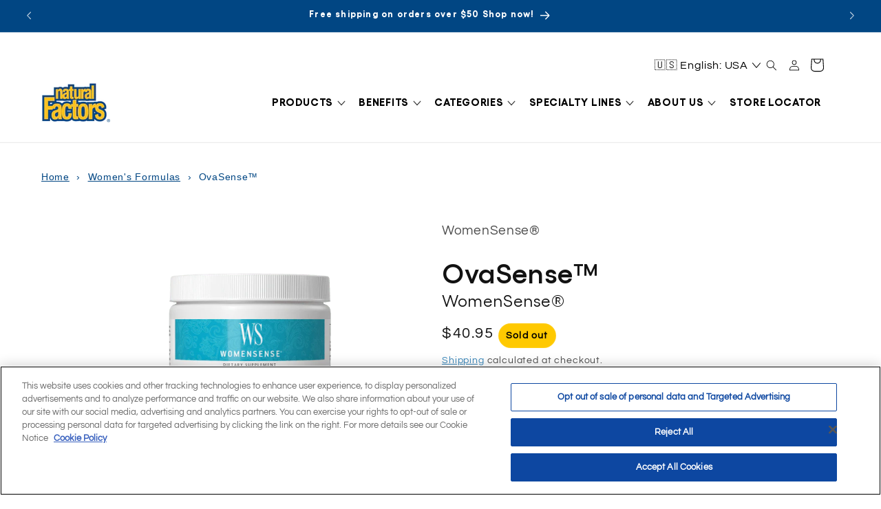

--- FILE ---
content_type: text/css
request_url: https://naturalfactors.com/cdn/shop/t/142/assets/custom.css?v=22840143058715576551766080836
body_size: 2640
content:
body h1,body .h0,body .h1{font-weight:600}.subtitle{color:#0279a8;font-weight:600;font-family:Gellix,Arial,Helvetica,sans-serif;text-transform:uppercase;letter-spacing:3px}.collection-hero__title,.main-page-title,.article-template__title,.main-blog h1,.footer__copyright{text-align:center}.collection-hero__description{text-align:center;margin-left:auto;margin-right:auto}.article-card .card__heading{font-size:2rem;font-weight:600}.footer__content-bottom-wrapper:not(.footer__content-bottom-wrapper--center) .footer__copyright{text-align:center}.fg-features{list-style-position:outside}.citation__blocks.citation__blocks.citation__our__nature{max-width:900px}.colored-citation__text_wrapper .citation__text{padding-bottom:20px}.mini__post-item{display:flex;flex-direction:row;border-radius:20px;overflow:hidden;background-color:#fff;width:100%;-webkit-box-shadow:-1px 4px 7px -2px #000000;box-shadow:-1px 4px 7px -2px #000}.mini__post-image-wrapper{min-width:35%;overflow:hidden;z-index:2}@media screen and (max-width: 950px){.mini__post-image-wrapper{width:100%;height:50%}}.card .product-headline{color:#000;font-size:.8em}.card:hover{border-width:2px}.card .quick-add__submit:hover{background-color:#024583}.align-left{text-align:left}.align-center{text-align:center}.align-right{text-align:right}span.header__active-menu-item{color:#1d65a5!important;text-decoration:none;border-bottom:4px solid #ffc900;padding-bottom:3px}span.header__active-menu-item a:hover{color:#1d65a5;text-decoration:none;border-bottom:4px solid #ffc900}details[open]>.header__menu-item{text-decoration:none}details[open]>summary span{color:#1d65a5;text-decoration:none;border-bottom:4px solid #ffc900;padding-bottom:3px}header-menu details span{color:#000;font-size:.9em;font-weight:700!important;text-transform:uppercase!important;font-family:Gellix,Arial,Helvetica,sans-serif;border-bottom:4px solid #fff;padding-bottom:3px}header-menu details span:hover{color:#1d65a5;text-decoration:none}.header__menu-item:hover span,.header__menu-item:focus span{text-decoration:none!important;padding-bottom:3px;border-bottom:4px solid #ffc900;transition:border-bottom .2s ease-in-out}a.header__menu-item.list-menu__item span{text-transform:uppercase;font-size:.9em;color:#000;font-weight:700!important;font-family:GELLIX,Arial,Helvetica,sans-serif}nav.header__inline-menu li a li a{color:#639;font-weight:400;font-size:.7em}ul.mega-menu__list{display:flex;justify-content:end}ul.mega-menu__list li{min-width:16.666%}div#MegaMenu-Content-1 ul.mega-menu__list a.mega-menu__link.mega-menu__link--level-2,div#MegaMenu-Content-3 ul.mega-menu__list a.mega-menu__link.mega-menu__link--level-2,div#MegaMenu-Content-6 ul.mega-menu__list a.mega-menu__link.mega-menu__link--level-2,div#MegaMenu-Content-5 ul.mega-menu__list li:first-child a.mega-menu__link.mega-menu__link--level-2,div#MegaMenu-Content-7 ul.mega-menu__list li:first-child a.mega-menu__link.mega-menu__link--level-2{font-size:.8em;text-transform:uppercase;font-family:GELLIX,Arial,Helvetica,sans-serif;font-weight:700;color:#0279a8}div#references ol{font-size:90%}div#references h2{border-bottom:1px solid;padding-bottom:.5em}ul.blog-tags-list{display:flex;align-items:center;justify-content:center;flex-wrap:wrap;list-style:none;padding:0;margin:0;font-size:.7em}ul.blog-tags-list li a{text-decoration:none;color:#0279a8;font-weight:700;font-family:GELIX,Arial,Helvetica,sans-serif;border-bottom:3px solid #faf8f7;transition:border-bottom .2s ease-in-out}ul.blog-tags-list li a:hover,ul.blog-tags-list li a.active{color:#164682;border-bottom:3px solid #fac903;transition:border-bottom .2s ease-in-out}ul.blog-tags-list li{float:left;padding:5px 1em;text-transform:uppercase}.tabs_article__wrap ul{display:flex;align-items:center;justify-content:center;flex-wrap:wrap;list-style:none;margin-bottom:100px}.tabs_article__wrap ul li{padding:.5em}.tabs_article__wrap ul li a{font-size:16px;font-weight:700;font-stretch:normal;font-style:normal;line-height:normal;letter-spacing:1px;text-transform:uppercase;color:#0279a8;text-decoration:none;font-family:GELIX,Arial,Helvetica,sans-serif}.tabs_article__wrap ul li a:hover,.tabs_article__wrap ul li a.active{color:#014683;border-bottom:2px solid #ffc900}@media (min-width: 768px){.filters_wrap{margin:-350px calc(50% - 50vw);padding:450px 0}.filters_wrap .col .title{font-size:24px}.tabs_article__wrap ul{margin:0 -50px;padding:40px 0 50px}.tabs_article__wrap ul li{padding:0 25px}.tabs_article__wrap ul li a{font-size:14px}}.article-card__image{background-color:#0000;border-radius:18px}.article-card__image.media.media--hover-effect{border-radius:22px}.article-card__image.media.media--hover-effect{border-radius:22px 22px 0 0/22px 22px 0px 0px}h3.section-head{text-align:center;text-transform:uppercase;color:#0279a8;font-size:.7em;font-weight:700;letter-spacing:.5em}div.article-card div.card__content h3 a:hover{text-decoration:none;color:#0279a8;transition:color .2s ease-in-out}div.article-read-box a:before{content:"hi";position:absolute;right:0;top:50%;transform:translateY(-50%);width:15px;height:1px;background:#014683}div.article-read-box a:after{content:"hi";border:solid #014683;border-top-width:medium;border-right-width:medium;border-bottom-width:medium;border-left-width:medium;border-width:0 1px 1px 0;display:inline-block;padding:3px;transform:translateY(-50%) rotate(-45deg);width:auto;height:auto;background:none}div.artcle-read-box{padding:0 30px 30px 0;margin:0}div.artcle-read-box a{color:#014683;text-decoration:none}div.article-card:hover a.article-read-link{text-decoration:underline;color:#0279a8;transition:all .2s ease-in-out;text-decoration-thickness:3px;text-decoration-color:#fac903;text-underline-offset:7px}.article-readtime{font-size:1.5rem;font-weight:600;font-family:"Gellix",var(--font-heading-family);font-stretch:normal;text-transform:uppercase;line-height:1.5;letter-spacing:.3rem;text-align:center;margin:0 0 2rem}.article-readtime__before{color:#ffc900}div.blog-intro__title{text-align:center;width:100%;display:block;color:#0279a8;font-family:Gellix,Arial,Helvetica,sans-serif;text-transform:uppercase;font-size:2rem;font-weight:700}@media (min-width:992px){div.blog-intro__title{font-size:4rem}}.article-template__hero-container{margin:0 auto;width:90%}.article-template__hero-medium.media{border-radius:20px;-webkit-box-shadow:5px 5px 9px 0px rgba(0,0,0,.25);-moz-box-shadow:5px 5px 9px 0px rgba(0,0,0,.25);box-shadow:5px 5px 9px #00000040}.article-template__hero-medium.media img{border-radius:20px}div.article-template__content img{-webkit-box-shadow:5px 5px 9px 0px rgba(0,0,0,.25);-moz-box-shadow:5px 5px 9px 0px rgba(0,0,0,.25);box-shadow:5px 5px 9px #00000040}h2.blog__title{width:100%;max-width:100%;text-align:center;text-transform:uppercase;font-size:.9em;letter-spacing:.4rem;font-family:Gellix,Arial,Helvetica,sans-serif}.blog_title_wrapper{text-align:center;display:inline-block;width:100%}div.blog_title_divider{border-top:1px solid #121212;width:100%;height:10px;z-index:1;margin-top:-15px;margin-bottom:50px}div.blog_title_wrapper h6{background-color:#faf8f7;display:inline;padding:0 2.25em 0 3em;text-align:center;margin:0 auto -30px;font-size:.8em;text-transform:uppercase;font-family:Gellix,Arial,Helvetica,sans-serif;letter-spacing:.4em;width:25%}.article-template__link{display:none!important}.show-on-desktop{display:none}.wrapper__content{padding:15px 20px 30px}@media screen and (min-width: 990px){.grid_2_col>.col-1_2:nth-child(odd){padding-right:20px}.grid_2_col>.col-1_2:nth-child(2n){padding-left:50px}.wrapper__content{padding:15px 100px 70px}.show-on-desktop{display:block}.show-on-mobile{display:none!important}}@media only screen and (max-width: 576px){.header__heading{margin-left:-.75rem;width:11.25rem;margin-right:-.75rem}.header__search{width:2.25rem}.header__icon{width:3rem}.header__icon svg.icon-search{width:1.65rem;height:1.65rem}.header__icon--cart{margin-right:-2.75rem}.header__icon.header__icon--cart>svg{width:3rem;height:3rem}}.section-header.shopify-section-group-header-group{z-index:999!important}.button.localization-form__button{width:auto;transform:none!important;min-width:8rem}button.localization-form__button>svg.icon.icon-caret{width:1rem;height:1rem;margin-left:.5rem}.header .localization-selector .label.disclosure__button-label{font-size:1.1rem}localization-form .localization-selector+.disclosure__list{box-shadow:#3c40434d 0 1px 2px,#3c404326 0 2px 6px 2px;border-radius:4px}.disclosure{z-index:1}ul.disclosure__list{left:-1.9rem;background-color:#fff;z-index:100;min-height:auto}ul.disclosure__list,li.disclosure__item{padding:0}.header .disclosure__list a.disclosure__link{display:flex;width:100%;padding:.75rem 2rem;justify-content:start;text-decoration:none;font-size:1.1rem}.disclosure__link--active{background-color:#ccc;color:#000;opacity:.5}.link{background-image:none}.disclosure__link:hover{border:none;color:#fff;background-color:#26262a}@media only screen and (min-width: 576px){ul.disclosure__list{left:-1.75rem}.header .localization-selector .label.disclosure__button-label{font-size:1.3rem;letter-spacing:.06rem}.header .disclosure__list a.disclosure__link{font-size:1.25rem;letter-spacing:.06rem}}.position-relative{position:relative!important}.position-absolute{position:absolute!important}.d-none{display:none!important}.text-capitalize{text-transform:capitalize!important}.Polaris-Modal-Dialog__Container.active{background-color:#023969bf!important}.gBackInStock-Button button{max-width:44rem!important;letter-spacing:1px}.Globo-body-header p{line-height:1.65!important}.Globo-form .Globo-form-subscribe .Globo-form-body .Globo-body-content .Globo-content-form input:not([name=acceptTerms]){background-color:#f1f1f1}.Globo-form .Globo-form-subscribe .Globo-form-body .Globo-body-content .Globo-content-form button{border-radius:40px!important;padding:24px!important;line-height:1!important;display:flex!important;justify-content:center;align-items:center}span.gSubscribeBtn-Text{letter-spacing:1px}p.Globo-footer-message{font-size:1rem;line-height:1.65!important}.Globo-form .Globo-form-subscribe .Globo-form-body .Globo-body-header{padding-top:1.5rem!important}.Globo-content-product{justify-content:center}.Globo-form .Globo-form-subscribe .Globo-form-body .Globo-body-footer{padding-bottom:1.5rem!important}.Globo-form .Globo-form-subscribe .Globo-form-body .Globo-body-content .Globo-content-form .gBackInStock-Form-Control .gBackInStock-messages.gBackInStock-messages-error{font-size:1rem;padding-left:4px}.Globo-form .Globo-form-subscribe .Globo-form-body .Globo-body-footer .gBackInStock-Message.gBackInStock-Message-Success{text-align:center!important}.fg-article-categories{padding:0;max-width:884px;margin:0 auto}.fg-article-categories ul{list-style:none;display:flex;justify-content:center;padding:0;flex-wrap:wrap}.fg-article-categories ul li{padding:0;line-height:1}.fg-article-categories ul li:last-child{border-right:none}.fg-article-categories ul li a{display:inline-block;padding:0 1rem .2rem;font-size:1rem;font-weight:700!important;line-height:2.25;background-color:#fff;text-transform:uppercase;border-radius:1px;color:#0279a8;font-family:var(--font-heading-family);transition:background-color .1s ease-out,color .2s ease,text-underline-offset .15s ease-in;text-underline-offset:2px}.fg-article-categories ul li a:hover{background-color:#121212;color:#fff;text-underline-offset:4px}@media (max-width:749.5px){.fg-article-categories ul{justify-content:start}.fg-article-categories ul li{padding:0}.fg-article-categories ul li a{font-size:.75rem;padding:0 .5rem}.fg-article-categories ul li.featured-active{padding:0 4px!important}}.px-0{padding-left:0!important;padding-right:0!important}.card__information .article-readtime{display:block;text-align:left;font-size:1.2rem;margin-bottom:.75rem}.article-template__back:last-child{margin-top:0!important;margin-bottom:0!important}.rating,.rating span,.rating-text.caption,.rating-count.caption{display:none;position:absolute}#ot-sdk-btn.ot-sdk-show-settings,#ot-sdk-btn.optanon-show-settings{background-color:#ffc900!important;color:#121212!important;border:none!important}@media only screen and (min-width:900px){.product--small .thumbnail-list.slider--tablet-up li.thumbnail-list__item.slider__slide{transform:rotate(-90deg);width:calc(20% - .8rem)}.grid__item.product__media-wrapper slider-component.thumbnail-slider{position:absolute;top:0;transform:rotate(90deg);width:500px;left:0;transform-origin:left top;height:100px;overflow:hidden}.grid__item.product__media-wrapper{position:relative;padding-left:100px}.thumbnail-list.slider--tablet-up li.thumbnail-list__item.slider__slide{transform:rotate(-90deg);width:calc(16.8% - .8rem)}}.header__icons .button.localization-form__button{border-radius:0}@media screen and (min-width: 989.5px){.header .header__inline-menu .header__menu-item.list-menu__item{padding-left:.85rem;padding-right:2.25rem}.header .header__inline-menu .header__menu-item.list-menu__item span{padding-bottom:0;margin-bottom:0}.header-localization:not(.menu-drawer__localization) .disclosure__list-wrapper{right:-12px}.header--middle-left{grid-template-areas:"icons icons" "heading navigation";grid-template-columns:auto auto}.header--middle-left .header__inline-menu{margin-left:auto}.header__icons{padding-right:2.55rem;margin-bottom:-1rem}.header__icon{width:2.75rem;height:56px}.header__icon .icon.icon-search,.header__icon .icon.icon-account{transform:scale(.65)}}.cookie-alert{position:relative;background-color:#024583;background-image:url(/cdn/shop/files/abstract-background.jpg?v=1754512844);background-size:cover;background-position:center;border-radius:12px;overflow:hidden;color:#fff;max-width:884px;margin:0 auto 24px}.cookie-alert:before{content:"";position:absolute;top:0;right:0;bottom:0;left:0;background-color:#024583df;z-index:0}.cookie-alert__container{position:relative;z-index:1;padding:2rem;max-width:884px;margin:0 auto}img.broken-play-icon{padding:1rem 4rem;max-width:240px;display:block;margin:auto;border:none!important}img.warning-chat-icon{padding:3rem 4rem 1rem;width:100%;max-width:228px;display:block;margin:auto;border:none!important}.cookie-alert .cookie-alert__heading,.cookie-alert a{color:#fff!important;text-decoration-color:#fff!important}h2.cookie-alert__heading{font-weight:400}@media screen and (min-width: 992px){.cookie-alert{margin-bottom:1rem}h2.cookie-alert__heading{font-size:2.45rem;font-weight:400}.cookie-alert__container{padding:3rem 4rem}}@media screen and (max-width: 991px){.cookie-alert__intro,.cookie-alert__note{line-height:1.6}}.cookie-alert a{color:#fff;text-decoration:underline}.cookie-alert ol{margin-inline-start:1rem!important}.cookie-alert__steps{margin-bottom:.85rem;margin-left:1rem;line-height:1.5}
/*# sourceMappingURL=/cdn/shop/t/142/assets/custom.css.map?v=22840143058715576551766080836 */


--- FILE ---
content_type: text/css
request_url: https://naturalfactors.com/cdn/shop/t/142/assets/label-table.css?v=140814605753693617871766080877
body_size: -58
content:
.label-facts{font-size:small;line-height:1.4}.label-facts p,p{margin:0}.label-facts{width:100%;padding:.5rem}.label-facts__inner{padding:.5rem;border:1px solid black}.label-facts+.sku{padding:0 .5rem;text-align:right;font-weight:700;margin-top:0}.label-facts table{border-collapse:collapse;border:none}.label-facts thead td{font-weight:700;font-family:"Gellix",var(--font-heading-family);white-space:normal}.label-facts__title{font-weight:700;font-size:calc(20px + 2vw);margin:0 0 .25rem;line-height:1}.label-facts__header{border-bottom:10px solid black;padding:0 0 .25rem;margin:0 0 .5rem}.label-facts__header p{margin:0}.label-facts__table thead{background:none}.label-facts__table,.label-facts__table--grid,.label-facts__table--small{width:100%}.label-facts__table thead tr th,.label-facts__table--grid thead tr th,.label-facts__table--small thead tr th,.label-facts__table thead tr td,.label-facts__table--grid thead tr td,.label-facts__table--small thead tr td{border:0}.label-facts__table th,.label-facts__table--grid th,.label-facts__table--small th,.label-facts__table td,.label-facts__table--grid td,.label-facts__table--small td{font-weight:400;text-align:left;padding:.25rem 0;white-space:nowrap;border-top:1px solid black;border-left:0;border-right:0;border-bottom:0}.label-facts__table tbody td:first-child{white-space:break-spaces;text-indent:-10px;padding-left:10px}.label-facts__table .spacer{font-size:0px;padding-left:10px}.label-facts__table tbody td{vertical-align:bottom}.label-facts__table td,.label-facts__table--grid td,.label-facts__table--small td{text-align:right}.label-facts__table td:first-child,.label-facts__table--grid td:first-child,.label-facts__table--small td:first-child{text-align:left}.label-facts__table thead td:first-child{text-align:right}.label-facts__table .blank-cell,.label-facts__table--grid .blank-cell,.label-facts__table--small .blank-cell{width:1rem;border-top:0}.label-facts__table tbody>tr:first-child td,.label-facts__table .thick-row th,.label-facts__table--grid .thick-row th,.label-facts__table--small .thick-row th,.label-facts__table .thick-row td,.label-facts__table--grid .thick-row td,.label-facts__table--small .thick-row td{border-top-width:5px}.small-info{font-size:.9rem}.label-facts__table--small{border-bottom:1px solid #999;margin:0 0 .5rem}.label-facts__table--small thead tr{border-bottom:1px solid black}.label-facts__table--small td:last-child{text-align:left}.label-facts__table--small th,.label-facts__table--small td{border:0;padding:0}.label-facts__table--grid{margin:0 0 .5rem}.label-facts__table--grid td:last-child{text-align:left}.label-facts__table--grid td:last-child:before{content:"\2022";font-weight:700;margin:0 .25rem 0 0}.text-center{text-align:center}.thick-end{border-bottom:10px solid black}.thin-end{border-bottom:1px solid black}@media (max-width: 1338px){table.label-facts__table{table-layout:fixed}.label-facts__inner{margin:0 -20px}.label-facts__table td{white-space:normal!important}}
/*# sourceMappingURL=/cdn/shop/t/142/assets/label-table.css.map?v=140814605753693617871766080877 */


--- FILE ---
content_type: application/javascript
request_url: https://cdn.cookielaw.org/consent/019447d3-07a1-7431-88d6-d5f616789e90/OtAutoBlock.js
body_size: 9052
content:
(function(){function w(a){try{return JSON.parse(a)}catch(c){return[]}}function r(a){var c=[],b=[],e=function(d,h){if("string"!=typeof d||!d.trim())return{};for(var g={},f=0;f<h.length;f++){var k=h[f];if("CUSTOM_PATTERN"===k.ResourceMatchType){if(d.includes(k.Tag)){g=k;break}}else if("SYSTEM_PATTERN"===k.ResourceMatchType&&k.compiledRegex)try{if(k.compiledRegex.test(d)){g=k;break}}catch(E){console.warn("Invalid regex in blockList:",k.Tag,E)}else{if(k.Tag===d){g=k;break}var l=void 0,m=k.Tag;var F=(m=
-1!==m.indexOf("http:")?m.replace("http:",""):m.replace("https:",""),-1!==(l=m.indexOf("?"))?m.replace(m.substring(l),""):m);!d||-1===d.indexOf(F)&&-1===k.Tag.indexOf(d)||(g=k)}}return g}(a,G);return e.CategoryId&&(c=e.CategoryId),e.Vendor&&(b=e.Vendor.split(":")),!e.Tag&&H&&(b=c=function(d){var h=[],g=function(f){var k=document.createElement("a");return k.href=f,-1!==(f=k.hostname.split(".")).indexOf("www")||2<f.length?f.slice(1).join("."):k.hostname}(d);return h=x.some(function(f){return f===g})?
["C0004"]:h}(a)),{categoryIds:c,vsCatIds:b}}function y(a){return!a||!a.length||(a&&window.OptanonActiveGroups?a.every(function(c){return-1!==window.OptanonActiveGroups.indexOf(","+c+",")}):void 0)}function n(a,c){void 0===c&&(c=null);var b=window,e=b.OneTrust&&b.OneTrust.IsVendorServiceEnabled;b=e&&b.OneTrust.IsVendorServiceEnabled();return"Categories"===t||"All"===t&&e&&!b?y(a):("Vendors"===t||"All"===t&&e&&b)&&y(c)}function p(a){a=a.getAttribute("class")||"";return-1!==a.indexOf("optanon-category")||
-1!==a.indexOf("ot-vscat")}function q(a){return a.hasAttribute("data-ot-ignore")}function z(a,c,b){void 0===b&&(b=null);var e=a.join("-"),d=b&&b.join("-"),h=c.getAttribute("class")||"",g="",f=!1;a&&a.length&&-1===h.indexOf("optanon-category-"+e)&&(g=("optanon-category-"+e).trim(),f=!0);b&&b.length&&-1===h.indexOf("ot-vscat-"+d)&&(g+=" "+("ot-vscat-"+d).trim(),f=!0);f&&c.setAttribute("class",g+" "+h)}function A(a,c,b){void 0===b&&(b=null);var e;a=a.join("-");b=b&&b.join("-");return-1===c.indexOf("optanon-category-"+
a)&&(e=("optanon-category-"+a).trim()),-1===c.indexOf("ot-vscat-"+b)&&(e+=" "+("ot-vscat-"+b).trim()),e+" "+c}function B(a){var c,b=r((null==(b=a)?void 0:b.getAttribute("src"))||"");(b.categoryIds.length||b.vsCatIds.length)&&(z(b.categoryIds,a,b.vsCatIds),n(b.categoryIds,b.vsCatIds)||(a.type="text/plain"),a.addEventListener("beforescriptexecute",c=function(e){"text/plain"===a.getAttribute("type")&&e.preventDefault();a.removeEventListener("beforescriptexecute",c)}))}function C(a){var c=a.src||"",b=
r(c);(b.categoryIds.length||b.vsCatIds.length)&&(z(b.categoryIds,a,b.vsCatIds),n(b.categoryIds,b.vsCatIds)||(a.removeAttribute("src"),a.setAttribute("data-src",c)))}var v=function(){return(v=Object.assign||function(a){for(var c,b=1,e=arguments.length;b<e;b++)for(var d in c=arguments[b])Object.prototype.hasOwnProperty.call(c,d)&&(a[d]=c[d]);return a}).apply(this,arguments)},I=w('[{"Tag":"https://naturalfactors.com/wpm@9d802eadw9d5ac9fbp9817be8em46229c8d/custom/web-pixel-shopify-custom-pixel@0220/sandbox/modern/collections/category-same","CategoryId":["C0004"],"Vendor":null},{"Tag":"https://naturalfactors.com/wpm@9d802eadw9d5ac9fbp9817be8em46229c8d/custom/web-pixel-31457536@2/sandbox/modern/products/biotin-1000-mcg","CategoryId":["C0004"],"Vendor":null},{"Tag":"https://naturalfactors.com/cdn/shop/products/uzhjxfi2m59qtbiese59.png","CategoryId":["C0003","C0004"],"Vendor":null},{"Tag":"https://naturalfactors.com/cdn/shop/files/iejzgoj9phixxdwchd0n_d517e10d-f7a4-4775-bdcc-e46b531099c7.png","CategoryId":["C0003","C0004"],"Vendor":null},{"Tag":"https://naturalfactors.com/cdn/shop/products/fa8soll49rlvganwlrc3.png","CategoryId":["C0003"],"Vendor":null},{"Tag":"https://naturalfactors.com/cdn/shop/files/fdvtf3ugv2lvhoaf0knj_65d741a3-f148-4aa4-952e-f220fdd1751b.png","CategoryId":["C0003","C0004"],"Vendor":null},{"Tag":"https://naturalfactors.com/wpm@9d802eadw9d5ac9fbp9817be8em46229c8d/custom/web-pixel-shopify-custom-pixel@0220/sandbox/modern/products/vitamin-d3-25-mcg-tablets","CategoryId":["C0004"],"Vendor":null},{"Tag":"https://naturalfactors.com/wpm@9d802eadw9d5ac9fbp9817be8em46229c8d/custom/web-pixel-shopify-custom-pixel@0220/sandbox/modern/products/stress-relax-magnesium-citrate-berry","CategoryId":["C0004"],"Vendor":null},{"Tag":"https://naturalfactors.com/wpm@9d802eadw9d5ac9fbp9817be8em46229c8d/custom/web-pixel-shopify-custom-pixel@0220/sandbox/modern/products/womensense-rxomega-3-epo-flaxseed","CategoryId":["C0004"],"Vendor":null},{"Tag":"https://naturalfactors.com/cdn/shop/products/l6zc26k0xlug3zdclnti.png","CategoryId":["C0003","C0004"],"Vendor":null},{"Tag":"https://naturalfactors.com/wpm@9d802eadw9d5ac9fbp9817be8em46229c8d/custom/web-pixel-shopify-custom-pixel@0220/sandbox/modern/products/bluerich-blueberry-extract","CategoryId":["C0004"],"Vendor":null},{"Tag":"https://naturalfactors.com/cdn/shop/files/rstoz9txg4qbfpclftij_679fe8ba-3b34-4b70-a588-70f36a56f51c.png","CategoryId":["C0003","C0004"],"Vendor":null},{"Tag":"https://naturalfactors.com/cdn/shop/products/yfxhnbhtzjnmraeeop4d.png","CategoryId":["C0003","C0004"],"Vendor":null},{"Tag":"https://naturalfactors.com/cdn/wpm/be3c10b78wbe51170ep8d476a8cmf88b182fm.js","CategoryId":["C0003"],"Vendor":null},{"Tag":"https://naturalfactors.com/wpm@9d802eadw9d5ac9fbp9817be8em46229c8d/custom/web-pixel-31457536@2/sandbox/modern/products/vitamin-b12-cyanocobalamin","CategoryId":["C0004"],"Vendor":null},{"Tag":"https://shop.app/pay/sdk-session","CategoryId":["C0003"],"Vendor":null},{"Tag":"https://naturalfactors.com/wpm@9d802eadw9d5ac9fbp9817be8em46229c8d/custom/web-pixel-shopify-custom-pixel@0220/sandbox/modern/products/stress-relax-melatonin-1-mg","CategoryId":["C0004"],"Vendor":null},{"Tag":"https://shop.app/pay/session","CategoryId":["C0003"],"Vendor":null},{"Tag":"https://naturalfactors.com/cdn/shop/products/v2e8jktznm988shvafm9.png","CategoryId":["C0003","C0004"],"Vendor":null},{"Tag":"https://naturalfactors.com/wpm@9d802eadw9d5ac9fbp9817be8em46229c8d/custom/web-pixel-shopify-custom-pixel@0220/sandbox/modern/collections/category-pycnogenol","CategoryId":["C0004"],"Vendor":null},{"Tag":"https://naturalfactors.com/cdn/shop/products/zlx1uoguzv8tj1kmjqdi.png","CategoryId":["C0003","C0004"],"Vendor":null},{"Tag":"https://naturalfactors.com/cdn/shop/products/aqvrz9jykj4zwhjc4fnu.png","CategoryId":["C0003","C0004"],"Vendor":null},{"Tag":"https://naturalfactors.com/cdn/shop/files/pbdm35xhqnldbnmbqtfi_3f65f895-9f63-41d6-8c5d-fb638dc241e6.png","CategoryId":["C0003","C0004"],"Vendor":null},{"Tag":"https://naturalfactors.com/wpm@9d802eadw9d5ac9fbp9817be8em46229c8d/web-pixel-166232320@729bda3c0fe1f4fc02b6796f15b229e0/sandbox/worker.modern.js","CategoryId":["C0004"],"Vendor":null},{"Tag":"https://ara.paa-reporting-advertising.amazon/aat","CategoryId":["C0004"],"Vendor":null},{"Tag":"https://naturalfactors.com/cdn/shop/files/udfqzgd7cx3jpizmebry.png","CategoryId":["C0003","C0004"],"Vendor":null},{"Tag":"https://naturalfactors.com/wpm@9d802eadw9d5ac9fbp9817be8em46229c8d/custom/web-pixel-shopify-custom-pixel@0220/sandbox/modern/collections/iron","CategoryId":["C0004"],"Vendor":null},{"Tag":"https://naturalfactors.com/a/elevar/static/getelevar/3.22.0/dl-app-embed-block.js","CategoryId":["C0004"],"Vendor":null},{"Tag":"https://naturalfactors.com/cdn/shop/files/c0sjpzsiwn9iapfzkdlx.png","CategoryId":["C0003","C0004"],"Vendor":null},{"Tag":"https://naturalfactors.com/wpm@9d802eadw9d5ac9fbp9817be8em46229c8d/app/web-pixel-464322816@afe7c2de16587d6c6689522527d6c67f/pixel.modern.js","CategoryId":["C0004"],"Vendor":null},{"Tag":"https://naturalfactors.com/wpm@9d802eadw9d5ac9fbp9817be8em46229c8d/custom/web-pixel-shopify-custom-pixel@0220/sandbox/modern/products/vitamin-c-1000-mg","CategoryId":["C0004"],"Vendor":null},{"Tag":"https://naturalfactors.com/cdn/shop/files/ougleaa0asybijyiojdp.png","CategoryId":["C0003","C0004"],"Vendor":null},{"Tag":"https://naturalfactors.com/cdn/shop/products/djfuah5ucsh9w20tzfiu.png","CategoryId":["C0003","C0004"],"Vendor":null},{"Tag":"https://naturalfactors.com/cdn/shop/files/sl82mhymeuasf0ew35s1_7f17205d-9665-40e4-9e78-a3766f89e380.png","CategoryId":["C0003","C0004"],"Vendor":null},{"Tag":"https://naturalfactors.com/cdn/shop/files/crwetslqhluqcrtziqoa_2c059c67-bbc4-41ad-a165-b2fefd973541.png","CategoryId":["C0004"],"Vendor":null},{"Tag":"https://cdn-widgetsrepository.yotpo.com/widget-assets/yotpo-pixel/2024-04-18_14-53-12/bundle.js","CategoryId":["C0003","C0004"],"Vendor":null},{"Tag":"https://naturalfactors.com/cdn/shop/files/mprhjx4m01axfaavvkcy_2031d879-c7c5-427c-81a4-40f3e7022983.png","CategoryId":["C0003","C0004"],"Vendor":null},{"Tag":"https://naturalfactors.com/cdn/shop/products/fwbopgacosdipxddjqbk.png","CategoryId":["C0003","C0004"],"Vendor":null},{"Tag":"https://naturalfactors.com/cdn/wpm/b4f0c5c77w64a73806p128ba08bma5b58f2fm.js","CategoryId":["C0003","C0004"],"Vendor":null},{"Tag":"https://naturalfactors.com/cdn/shop/products/juoaw6lex3rx5zqcrctl.png","CategoryId":["C0003","C0004"],"Vendor":null},{"Tag":"https://naturalfactors.com/wpm@9d802eadw9d5ac9fbp9817be8em46229c8d/custom/web-pixel-shopify-custom-pixel@0220/sandbox/modern/pages/health-benefits","CategoryId":["C0004"],"Vendor":null},{"Tag":"https://naturalfactors.com/cdn/shop/products/ciaythbpn0nnhxwa3rw8.png","CategoryId":["C0003","C0004"],"Vendor":null},{"Tag":"https://naturalfactors.com/wpm@9d802eadw9d5ac9fbp9817be8em46229c8d/custom/web-pixel-shopify-custom-pixel@0220/sandbox/modern/products/r-lipoic-acid","CategoryId":["C0004"],"Vendor":null},{"Tag":"https://static-tracking.klaviyo.com/onsite/js/fender_analytics.fec22e616eba70956c01.js","CategoryId":["C0004"],"Vendor":null},{"Tag":"https://naturalfactors.com/wpm@9d802eadw9d5ac9fbp9817be8em46229c8d/custom/web-pixel-shopify-custom-pixel@0220/sandbox/modern/pages/ingredient/echinacea","CategoryId":["C0004"],"Vendor":null},{"Tag":"https://static-tracking.klaviyo.com/onsite/js/fender_analytics.a116df7a9612dbffcd90.js","CategoryId":["C0004"],"Vendor":null},{"Tag":"https://naturalfactors.com/cdn/shop/products/xwddolnueyhharus4xko.png","CategoryId":["C0003","C0004"],"Vendor":null},{"Tag":"https://naturalfactors.com/cdn/shop/products/briif8dqmwhnlk826usq.png","CategoryId":["C0003","C0004"],"Vendor":null},{"Tag":"https://widgets.automizely.com/returns/main.js","CategoryId":["C0003","C0004"],"Vendor":null},{"Tag":"https://naturalfactors.com/wpm@9d802eadw9d5ac9fbp9817be8em46229c8d/custom/web-pixel-31457536@2/sandbox/modern/products/eye-factors-lutein","CategoryId":["C0004"],"Vendor":null},{"Tag":"https://naturalfactors.com/cdn/shop/files/flghjty33bs398oezcab_906c3b6c-c322-486f-8d15-cd95127b24bb.png","CategoryId":["C0003","C0004"],"Vendor":null},{"Tag":"https://naturalfactors.com/cdn/shop/articles/Black-elderberry.webp","CategoryId":["C0004"],"Vendor":null},{"Tag":"https://naturalfactors.com/cdn/shop/files/fl57jmgdqyoduttyqemw_96316db1-a365-4cb8-a389-1f16ae183a2d.png","CategoryId":["C0004"],"Vendor":null},{"Tag":"https://naturalfactors.com/cdn/shop/files/alpaertkvt80dsbrdj2l.png","CategoryId":["C0003","C0004"],"Vendor":null},{"Tag":"https://s.pinimg.com/ct/lib/main.66357fcc.js","CategoryId":["C0003"],"Vendor":null},{"Tag":"https://naturalfactors.com/cdn/shop/files/gv2brxiuy6ye1bddbc58_112efacc-9d40-4740-8dbf-401353bbf499.png","CategoryId":["C0004"],"Vendor":null},{"Tag":"https://naturalfactors.com/cdn/shop/files/e19hlheyk7hxxuqps5ve_f83aa572-1c72-46bc-9c70-4465abea5f5d.png","CategoryId":["C0003","C0004"],"Vendor":null},{"Tag":"https://naturalfactors.com/wpm@9d802eadw9d5ac9fbp9817be8em46229c8d/custom/web-pixel-shopify-custom-pixel@0220/sandbox/modern/products/vitamin-d3-25-mcg-softgels","CategoryId":["C0004"],"Vendor":null},{"Tag":"https://naturalfactors.com/cdn/shop/files/oa2h6fq9ofrn7b8sesm2_2c19f7ee-2594-4abf-9391-b54c3382e934.png","CategoryId":["C0003","C0004"],"Vendor":null},{"Tag":"https://naturalfactors.com/wpm@9d802eadw9d5ac9fbp9817be8em46229c8d/custom/web-pixel-shopify-custom-pixel@0220/sandbox/modern/collections/category-phosphatidylcholine","CategoryId":["C0004"],"Vendor":null},{"Tag":"https://s.pinimg.com/ct/lib/main.817db39b.js","CategoryId":["C0003"],"Vendor":null},{"Tag":"https://naturalfactors.com/wpm@9d802eadw9d5ac9fbp9817be8em46229c8d/custom/web-pixel-shopify-custom-pixel@0220/sandbox/modern/products/vitamin-e-134-mg","CategoryId":["C0004"],"Vendor":null},{"Tag":"https://naturalfactors.com/cdn/shop/t/80/assets/component-rte.css","CategoryId":["C0004"],"Vendor":null},{"Tag":"https://naturalfactors.com/cdn/shop/products/xxmoyrwnkyn9n8q68ref.png","CategoryId":["C0003","C0004"],"Vendor":null},{"Tag":"https://p.yotpo.com/i","CategoryId":["C0003"],"Vendor":null},{"Tag":"https://naturalfactors.com/wpm@9d802eadw9d5ac9fbp9817be8em46229c8d/custom/web-pixel-shopify-custom-pixel@0220/sandbox/modern/products/pea-400-safflower-oil-extract","CategoryId":["C0004"],"Vendor":null},{"Tag":"https://naturalfactors.com/browsing_context_suggestions.json","CategoryId":["C0003","C0004"],"Vendor":null},{"Tag":"https://naturalfactors.com/api/unstable/graphql.json","CategoryId":["C0003","C0004"],"Vendor":null},{"Tag":"https://naturalfactors.com/wpm@9d802eadw9d5ac9fbp9817be8em46229c8d/custom/web-pixel-31424768@1/sandbox/modern/products/womensense-veinsense","CategoryId":["C0004"],"Vendor":null},{"Tag":"https://naturalfactors.com/cdn/shop/files/edex2jkvwh6krjmtq6vn_1dc24e71-5212-4647-b106-86371e702de3.png","CategoryId":["C0003","C0004"],"Vendor":null},{"Tag":"https://naturalfactors.com/wpm@9d802eadw9d5ac9fbp9817be8em46229c8d/custom/web-pixel-shopify-custom-pixel@0220/sandbox/modern/collections/category-lycopene","CategoryId":["C0004"],"Vendor":null},{"Tag":"https://naturalfactors.com/cdn/shop/files/xxcdzjhbevu128nlyh7y.png","CategoryId":["C0003","C0004"],"Vendor":null},{"Tag":"https://naturalfactors.com/cdn/shopifycloud/consent-tracking-api/v0.1/consent-tracking-api.js","CategoryId":["C0004"],"Vendor":null},{"Tag":"https://naturalfactors.com/wpm@9d802eadw9d5ac9fbp9817be8em46229c8d/custom/web-pixel-shopify-custom-pixel@0220/sandbox/modern/products/womensense-veinsense","CategoryId":["C0004"],"Vendor":null},{"Tag":"https://www.facebook.com/tr/","CategoryId":["C0004"],"Vendor":null},{"Tag":"https://naturalfactors.com/wpm@9d802eadw9d5ac9fbp9817be8em46229c8d/custom/web-pixel-31457536@2/sandbox/modern/blogs/product-spotlight","CategoryId":["C0004"],"Vendor":null},{"Tag":"https://naturalfactors.com/wpm@9d802eadw9d5ac9fbp9817be8em46229c8d/custom/web-pixel-31457536@2/sandbox/modern/products/vitamin-e-134-mg","CategoryId":["C0004"],"Vendor":null},{"Tag":"https://naturalfactors.com/cdn/shop/products/kszrfa8gjcw9ch9axeay.png","CategoryId":["C0003","C0004"],"Vendor":null},{"Tag":"https://shop.app/accounts/pre_auth","CategoryId":["C0003"],"Vendor":null},{"Tag":"https://naturalfactors.com/wpm@9d802eadw9d5ac9fbp9817be8em46229c8d/custom/web-pixel-31457536@2/sandbox/modern/products/stress-relax-magnesium-citrate-berry","CategoryId":["C0004"],"Vendor":null},{"Tag":"https://naturalfactors.com/cdn/shop/products/fvbogk8nf4w44efksttb.png","CategoryId":["C0003","C0004"],"Vendor":null},{"Tag":"https://naturalfactors.com/wpm@9d802eadw9d5ac9fbp9817be8em46229c8d/custom/web-pixel-31457536@2/sandbox/modern/products/womensense-veinsense","CategoryId":["C0004"],"Vendor":null},{"Tag":"https://naturalfactors.com/cdn/shop/files/rxvghzquqhfqcqvugxtp.jpg","CategoryId":["C0004"],"Vendor":null},{"Tag":"https://naturalfactors.com/cdn/shop/files/nfoqbhxplkr569wbaxwl.png","CategoryId":["C0003","C0004"],"Vendor":null},{"Tag":"https://naturalfactors.com/wpm@9d802eadw9d5ac9fbp9817be8em46229c8d/custom/web-pixel-31424768@1/sandbox/modern/products/r-lipoic-acid","CategoryId":["C0004"],"Vendor":null},{"Tag":"https://naturalfactors.com/cdn/shop/products/hzlumwickzsi6ab2blyy.png","CategoryId":["C0003","C0004"],"Vendor":null},{"Tag":"https://naturalfactors.com/cdn/shop/products/gtdgnthp0fdla5rlqwwi.png","CategoryId":["C0003","C0004"],"Vendor":null},{"Tag":"https://measurement.naturalfactors.com/g/collect","CategoryId":["C0003","C0004"],"Vendor":null},{"Tag":"https://naturalfactors.com/cdn/shop/files/jqzmnuyof49wvc8apxal.png","CategoryId":["C0003","C0004"],"Vendor":null},{"Tag":"https://naturalfactors.com/wpm@9d802eadw9d5ac9fbp9817be8em46229c8d/custom/web-pixel-shopify-custom-pixel@0220/sandbox/modern/collections/category-maca","CategoryId":["C0004"],"Vendor":null},{"Tag":"https://naturalfactors.com/cdn/shop/products/ujkwram4pocjg4ehpvf1.png","CategoryId":["C0003","C0004"],"Vendor":null},{"Tag":"https://naturalfactors.com/cdn/wpm/bae1676cfwd2530674p4253c800m34e853cbm.js","CategoryId":["C0002","C0003","C0004"],"Vendor":null},{"Tag":"https://naturalfactors.com/wpm@9d802eadw9d5ac9fbp9817be8em46229c8d/web-pixel-shopify-app-pixel@0220/sandbox/worker.modern.js","CategoryId":["C0004"],"Vendor":null},{"Tag":"https://naturalfactors.com/cdn/shop/products/mbhsyieyjg0eetqxis9w.png","CategoryId":["C0003","C0004"],"Vendor":null},{"Tag":"https://naturalfactors.com/wpm@9d802eadw9d5ac9fbp9817be8em46229c8d/custom/web-pixel-shopify-custom-pixel@0220/sandbox/modern/collections/specialty-rxomega-3","CategoryId":["C0004"],"Vendor":null},{"Tag":"https://naturalfactors.com/cdn/shop/files/gqwqocdyqgxq86eozddg_1369b159-a53f-4e9c-a769-161d54140022.png","CategoryId":["C0003","C0004"],"Vendor":null},{"Tag":"https://naturalfactors.com/wpm@9d802eadw9d5ac9fbp9817be8em46229c8d/custom/web-pixel-shopify-custom-pixel@0220/sandbox/modern/products/vitamin-c-biocgel-berryrich","CategoryId":["C0004"],"Vendor":null},{"Tag":"https://naturalfactors.com/wpm@9d802eadw9d5ac9fbp9817be8em46229c8d/custom/web-pixel-31424768@1/sandbox/modern/collections/category-maca","CategoryId":["C0004"],"Vendor":null},{"Tag":"https://naturalfactors.com/cdn/shop/files/rmgswxlnartqy6khtvnt_0d2cbf68-e20d-45cb-a2bb-273caa7330ef.png","CategoryId":["C0003","C0004"],"Vendor":null},{"Tag":"https://s.pinimg.com/ct/core.js","CategoryId":["C0003"],"Vendor":null},{"Tag":"https://static-tracking.klaviyo.com/onsite/js/fender_analytics.bcac7f58cf9a9770bb02.js","CategoryId":["C0004"],"Vendor":null},{"Tag":"https://naturalfactors.com/cdn/shop/files/wgqtzpxwvmv5bdz8hqzk.png","CategoryId":["C0003","C0004"],"Vendor":null},{"Tag":"https://naturalfactors.com/cdn/shop/products/wl2mlqrgp2u4quqajb5y.png","CategoryId":["C0003","C0004"],"Vendor":null},{"Tag":"https://naturalfactors.com/cdn/shop/files/jpmlkq0l4e8c8tjneflv.png","CategoryId":["C0003","C0004"],"Vendor":null},{"Tag":"https://naturalfactors.com/wpm@9d802eadw9d5ac9fbp9817be8em46229c8d/custom/web-pixel-31457536@2/sandbox/modern/products/bluerich-blueberry-extract","CategoryId":["C0004"],"Vendor":null},{"Tag":"https://naturalfactors.com/wpm@9d802eadw9d5ac9fbp9817be8em46229c8d/custom/web-pixel-31424768@1/sandbox/modern/products/vitamin-d3-25-mcg-softgels","CategoryId":["C0004"],"Vendor":null},{"Tag":"https://naturalfactors.com/cdn/shop/products/fdw1poqrkxeia7pby4iu.png","CategoryId":["C0003","C0004"],"Vendor":null},{"Tag":"https://naturalfactors.com/wpm@9d802eadw9d5ac9fbp9817be8em46229c8d/custom/web-pixel-shopify-custom-pixel@0220/sandbox/modern/products/biotin-1000-mcg","CategoryId":["C0004"],"Vendor":null},{"Tag":"https://naturalfactors.com/wpm@9d802eadw9d5ac9fbp9817be8em46229c8d/custom/web-pixel-31424768@1/sandbox/modern/collections/specialty-revitalx","CategoryId":["C0004"],"Vendor":null},{"Tag":"https://naturalfactors.com/cdn/shop/products/xs9qrgtl4clxh1fgjyl1.png","CategoryId":["C0003","C0004"],"Vendor":null},{"Tag":"https://naturalfactors.com/cdn/shop/files/u5gwt4ay4omkec8jx7ve_4a186870-cd13-4e38-8865-681e150f666c.png","CategoryId":["C0003","C0004"],"Vendor":null},{"Tag":"https://naturalfactors.com/cdn/shop/files/bdo3g7eru2dyy7tgvpgr.png","CategoryId":["C0003","C0004"],"Vendor":null},{"Tag":"https://naturalfactors.com/cdn/wpm/b922b36b9w64bffb83p492751e9m8c124dc0m.js","CategoryId":["C0003"],"Vendor":null},{"Tag":"https://naturalfactors.com/cdn/shop/products/oi4jelfiogmwwjhvzjvp.png","CategoryId":["C0003","C0004"],"Vendor":null},{"Tag":"https://naturalfactors.com/cdn/shop/files/twtfatzpauwpufor5bgw_b3e93fef-a727-4636-b256-ad33810050ba.jpg","CategoryId":["C0004"],"Vendor":null},{"Tag":"https://naturalfactors.com/wpm@9d802eadw9d5ac9fbp9817be8em46229c8d/custom/web-pixel-31457536@2/sandbox/modern/pages/author/jennifer-brix-nd","CategoryId":["C0004"],"Vendor":null},{"Tag":"https://naturalfactors.com/cdn/wpm/b295d1af5w25c8f3dapfac4726bm0f666113m.js","CategoryId":["C0003","C0004"],"Vendor":null},{"Tag":"https://naturalfactors.com/cdn/shop/products/pcwmscrwk76qdkf1d0rr.png","CategoryId":["C0003","C0004"],"Vendor":null},{"Tag":"https://naturalfactors.com/wpm@9d802eadw9d5ac9fbp9817be8em46229c8d/custom/web-pixel-31424768@1/sandbox/modern/collections/category-apple-cider-vinegar","CategoryId":["C0004"],"Vendor":null},{"Tag":"https://naturalfactors.com/cdn/shop/products/s44dckxwpbswx64yfuzc.png","CategoryId":["C0003","C0004"],"Vendor":null},{"Tag":"https://naturalfactors.com/cdn/shop/products/kx8cwdkournqqrxctdwn.png","CategoryId":["C0003","C0004"],"Vendor":null},{"Tag":"https://naturalfactors.com/wpm@9d802eadw9d5ac9fbp9817be8em46229c8d/custom/web-pixel-31424768@1/sandbox/modern/products/womensense-rxomega-3-epo-flaxseed","CategoryId":["C0004"],"Vendor":null},{"Tag":"https://naturalfactors.com/wpm@9d802eadw9d5ac9fbp9817be8em46229c8d/custom/web-pixel-31457536@2/sandbox/modern/products/r-lipoic-acid","CategoryId":["C0004"],"Vendor":null},{"Tag":"https://naturalfactors.com/a/elevar/static/configs/811ad60ccca8039d3a51ff5f6a850366dc826687/config.js","CategoryId":["C0004"],"Vendor":null},{"Tag":"https://naturalfactors.com/cdn/wpm/b39916610we5e0769cpd60ea8dfm0090d52bm.js","CategoryId":["C0003","C0004"],"Vendor":null},{"Tag":"https://naturalfactors.com/cdn/shop/products/pd7wfdj5x4mjwbnpodfc.png","CategoryId":["C0003","C0004"],"Vendor":null},{"Tag":"https://naturalfactors.com/cdn/wpm/b4d6b725aw7b7d67b3paeba6abfm5ed26ec3m.js","CategoryId":["C0003"],"Vendor":null},{"Tag":"https://naturalfactors.com/wpm@9d802eadw9d5ac9fbp9817be8em46229c8d/custom/web-pixel-31424768@1/sandbox/modern/products/pycnogenol-pine-bark-extract-25-mg","CategoryId":["C0004"],"Vendor":null},{"Tag":"https://naturalfactors.com/cdn/shop/products/doqfcve7uk534e5o2vbg.png","CategoryId":["C0003","C0004"],"Vendor":null},{"Tag":"https://scripts.clarity.ms/0.8.41/clarity.js","CategoryId":["C0002"],"Vendor":null},{"Tag":"https://naturalfactors.com/wpm@9d802eadw9d5ac9fbp9817be8em46229c8d/custom/web-pixel-31424768@1/sandbox/modern/products/biocoenzymated-methylfolate-vitamin-b12","CategoryId":["C0004"],"Vendor":null},{"Tag":"https://naturalfactors.com/cdn/shop/products/jc7q9i1kkir4w9ihhkdd.png","CategoryId":["C0003","C0004"],"Vendor":null},{"Tag":"https://naturalfactors.com/cdn/shop/files/uwipkf7vtfzudytldkgn_0e20d941-6b45-48a9-95f3-45ce256963ca.png","CategoryId":["C0003","C0004"],"Vendor":null},{"Tag":"https://naturalfactors.com/wpm@9d802eadw9d5ac9fbp9817be8em46229c8d/custom/web-pixel-31424768@1/sandbox/modern/products/vitamin-e-134-mg","CategoryId":["C0004"],"Vendor":null},{"Tag":"https://naturalfactors.com/wpm@9d802eadw9d5ac9fbp9817be8em46229c8d/custom/web-pixel-shopify-custom-pixel@0220/sandbox/modern/products/eye-factors-lutein","CategoryId":["C0004"],"Vendor":null},{"Tag":"https://naturalfactors.com/cdn/wpm/bfa791c4bw657adcc2p48d8cf20m74e06eb8m.js","CategoryId":["C0003"],"Vendor":null},{"Tag":"https://naturalfactors.com/wpm@9d802eadw9d5ac9fbp9817be8em46229c8d/custom/web-pixel-shopify-custom-pixel@0220/sandbox/modern/blogs/natural-health/top-four-benefits-of-elderberry","CategoryId":["C0004"],"Vendor":null},{"Tag":"https://naturalfactors.com/wpm@9d802eadw9d5ac9fbp9817be8em46229c8d/custom/web-pixel-shopify-custom-pixel@0220/sandbox/modern/products/quercetin","CategoryId":["C0004"],"Vendor":null},{"Tag":"https://naturalfactors.com/wpm@9d802eadw9d5ac9fbp9817be8em46229c8d/custom/web-pixel-31424768@1/sandbox/modern/products/biocoenzymated-vitamin-b5-pantethine","CategoryId":["C0004"],"Vendor":null},{"Tag":"https://naturalfactors.com/api/2024-07/graphql.json","CategoryId":["C0003","C0004"],"Vendor":null},{"Tag":"https://static-tracking.klaviyo.com/onsite/js/fender_analytics.8d8355c0020b1e1fba47.js","CategoryId":["C0004"],"Vendor":null},{"Tag":"https://naturalfactors.com/cdn/wpm/b9cacd384w71a05d20pea23f07dm124062b8m.js","CategoryId":["C0003"],"Vendor":null},{"Tag":"https://naturalfactors.com/wpm@9d802eadw9d5ac9fbp9817be8em46229c8d/custom/web-pixel-31424768@1/sandbox/modern/products/stress-relax-melatonin-1-mg","CategoryId":["C0004"],"Vendor":null},{"Tag":"https://naturalfactors.com/cdn/wpm/b5303c62bw494ab25dp0d72f2dcm48e21f5am.js","CategoryId":["C0003","C0004"],"Vendor":null},{"Tag":"https://naturalfactors.com/cdn/shop/files/cq6s5mkbqwiddidgagmb_f8f62122-3f49-465c-b70d-57c923f02ea4.png","CategoryId":["C0003","C0004"],"Vendor":null},{"Tag":"https://naturalfactors.com/wpm@9d802eadw9d5ac9fbp9817be8em46229c8d/custom/web-pixel-31457536@2/sandbox/modern/pages/faqs","CategoryId":["C0004"],"Vendor":null},{"Tag":"https://naturalfactors.com/cdn/shop/products/qhuerweyxnexiw7lagpy.png","CategoryId":["C0004"],"Vendor":null},{"Tag":"https://naturalfactors.com/cdn/shop/products/fxyp3e0d80ofme0gsok0.png","CategoryId":["C0003","C0004"],"Vendor":null},{"Tag":"https://naturalfactors.com/cdn/shop/files/egkjhgm3ledowyplfkmt_8ec0ba8b-a0da-444b-8959-040af59cd936.png","CategoryId":["C0004"],"Vendor":null},{"Tag":"https://naturalfactors.com/wpm@9d802eadw9d5ac9fbp9817be8em46229c8d/custom/web-pixel-31424768@1/sandbox/modern/products/eye-factors-lutein","CategoryId":["C0004"],"Vendor":null},{"Tag":"https://naturalfactors.com/cdn/shop/products/teopuigcyxnbvdqoj5ta.png","CategoryId":["C0003","C0004"],"Vendor":null},{"Tag":"https://app.electricsms.com/cart-widget/widget.min.js","CategoryId":["C0004"],"Vendor":null},{"Tag":"https://naturalfactors.com/wpm@9d802eadw9d5ac9fbp9817be8em46229c8d/custom/web-pixel-31424768@1/sandbox/modern/blogs/natural-health/the-top-three-reasons-to-take-quercetin","CategoryId":["C0004"],"Vendor":null},{"Tag":"https://naturalfactors.com/cdn/shop/products/icxipylvbqeo0cafxy7s.png","CategoryId":["C0004"],"Vendor":null},{"Tag":"https://naturalfactors.com/wpm@9d802eadw9d5ac9fbp9817be8em46229c8d/custom/web-pixel-shopify-custom-pixel@0220/sandbox/modern/products/biocoenzymated-vitamin-b5-pantethine","CategoryId":["C0004"],"Vendor":null},{"Tag":"https://app.electricsms.com/sms/api/cart_widget_configs","CategoryId":["C0004"],"Vendor":null},{"Tag":"https://naturalfactors.com/wpm@9d802eadw9d5ac9fbp9817be8em46229c8d/custom/web-pixel-31424768@1/sandbox/modern/blogs/natural-health/top-four-benefits-of-elderberry","CategoryId":["C0004"],"Vendor":null},{"Tag":"https://naturalfactors.com/wpm@9d802eadw9d5ac9fbp9817be8em46229c8d/custom/web-pixel-31457536@2/sandbox/modern/collections/specialty-revitalx","CategoryId":["C0004"],"Vendor":null},{"Tag":"https://naturalfactors.com/cdn/shop/products/c5xfajskds3la4g18yum.png","CategoryId":["C0003","C0004"],"Vendor":null},{"Tag":"https://naturalfactors.com/wpm@9d802eadw9d5ac9fbp9817be8em46229c8d/custom/web-pixel-31457536@2/sandbox/modern/collections/all-vitamins-supplement-products","CategoryId":["C0004"],"Vendor":null},{"Tag":"https://naturalfactors.com/cdn/shop/products/uwv1fcrp3te4gpzbqexz.png","CategoryId":["C0003","C0004"],"Vendor":null},{"Tag":"https://naturalfactors.com/cdn/shop/files/a2t9mowfkq1rpo6kopzj_93edb20c-2efc-465a-aed4-d67b540d6bc0.png","CategoryId":["C0003"],"Vendor":null},{"Tag":"https://naturalfactors.com/cdn/shop/files/fehq5haqxgy9r3m6uurh.png","CategoryId":["C0003","C0004"],"Vendor":null},{"Tag":"https://naturalfactors.com/wpm/strict/app/web-pixel-166232320@729bda3c0fe1f4fc02b6796f15b229e0.js","CategoryId":["C0004"],"Vendor":null},{"Tag":"https://naturalfactors.com/cdn/shop/files/sow2x8rdirbwkkwcbaoe_f389d089-6574-42f3-8930-f9bd65ab01a5.png","CategoryId":["C0003","C0004"],"Vendor":null},{"Tag":"https://naturalfactors.com/wpm@9d802eadw9d5ac9fbp9817be8em46229c8d/custom/web-pixel-31424768@1/sandbox/modern/collections/category-same","CategoryId":["C0004"],"Vendor":null},{"Tag":"https://naturalfactors.com/cdn/shop/files/oskndtae3osybhqaaxzr_790cc472-3302-4adf-b9f7-8efe80e1b722.png","CategoryId":["C0003","C0004"],"Vendor":null},{"Tag":"https://static-tracking.klaviyo.com/onsite/js/fender_analytics.4143418ce7a5ca2eab9e.js","CategoryId":["C0004"],"Vendor":null},{"Tag":"https://naturalfactors.com/cdn/shop/products/ufizpvzvuuyz5wrzsnjk.png","CategoryId":["C0003","C0004"],"Vendor":null},{"Tag":"https://naturalfactors.com/cdn/shop/files/zhycjxtsh6zpqqqiosnb_d6ce85ce-fea4-4cd2-900d-cc4de6e0ee94.png","CategoryId":["C0003","C0004"],"Vendor":null},{"Tag":"https://naturalfactors.com/cdn/shop/files/ct3ups2xfmeqhrpnxsqu_a15cab9f-fd7c-459d-8a59-12b746d29774.png","CategoryId":["C0003","C0004"],"Vendor":null},{"Tag":"https://naturalfactors.com/wpm@9d802eadw9d5ac9fbp9817be8em46229c8d/custom/web-pixel-31424768@1/sandbox/modern/collections/category-pycnogenol","CategoryId":["C0004"],"Vendor":null},{"Tag":"https://naturalfactors.com/cdn/shop/files/gtge28ysfhoysfdhtikv_76f1f445-cb73-4473-b198-ed407f6f74e1.png","CategoryId":["C0003","C0004"],"Vendor":null},{"Tag":"https://naturalfactors.com/cdn/shop/files/zwsr67oq9espdwbxovwz_2182be4d-e515-4648-975a-f8c0841af1cf.png","CategoryId":["C0003","C0004"],"Vendor":null},{"Tag":"https://naturalfactors.com/wpm@9d802eadw9d5ac9fbp9817be8em46229c8d/custom/web-pixel-31457536@2/sandbox/modern/collections/specialty-rxomega-3","CategoryId":["C0004"],"Vendor":null},{"Tag":"https://naturalfactors.com/wpm@9d802eadw9d5ac9fbp9817be8em46229c8d/custom/web-pixel-31424768@1/sandbox/modern/blogs/natural-health/natural-factors-and-isura%C2%AE-a-partnership-with-a-common-mission","CategoryId":["C0004"],"Vendor":null},{"Tag":"https://naturalfactors.com/cdn/shop/files/oresxnrfxgfls8dklmvr.png","CategoryId":["C0003","C0004"],"Vendor":null},{"Tag":"https://naturalfactors.com/cdn/shop/files/gommqfbthpgrgvta429b_5055ddb3-2fb1-41e9-8f88-f9c1b02ce699.png","CategoryId":["C0003","C0004"],"Vendor":null},{"Tag":"https://shop.app/pay/sdk-authorize","CategoryId":["C0003"],"Vendor":null},{"Tag":"https://naturalfactors.com/wpm@9d802eadw9d5ac9fbp9817be8em46229c8d/custom/web-pixel-shopify-custom-pixel@0220/sandbox/modern/blogs/natural-health/your-guide-to-getting-more-magnesium","CategoryId":["C0004"],"Vendor":null},{"Tag":"https://naturalfactors.com/cdn/shop/files/xtoljveuxkpehvwx83qu.png","CategoryId":["C0003","C0004"],"Vendor":null},{"Tag":"https://naturalfactors.com/cdn/shop/files/wutj3kwp2rljqd3e9sqy_471b4cf8-b3e9-41fe-8f65-eb3ec9d3d365.png","CategoryId":["C0003","C0004"],"Vendor":null},{"Tag":"https://naturalfactors.com/wpm@9d802eadw9d5ac9fbp9817be8em46229c8d/custom/web-pixel-31457536@2/sandbox/modern/collections/category-maca","CategoryId":["C0004"],"Vendor":null},{"Tag":"https://naturalfactors.com/cdn/shop/files/v25fa6fzbaakt3e4jfbn.png","CategoryId":["C0003","C0004"],"Vendor":null},{"Tag":"https://naturalfactors.com/wpm@9d802eadw9d5ac9fbp9817be8em46229c8d/custom/web-pixel-31457536@2/sandbox/modern/collections/category-apple-cider-vinegar","CategoryId":["C0004"],"Vendor":null},{"Tag":"https://naturalfactors.com/cdn/shop/files/vi34piwz0ip5qe3vhda6.png","CategoryId":["C0003","C0004"],"Vendor":null},{"Tag":"https://naturalfactors.com/cdn/shop/files/qnm41dv7wr2wry3amsaf_ca730bbf-8943-4b6e-8e40-a71c62a19573.png","CategoryId":["C0003","C0004"],"Vendor":null},{"Tag":"https://naturalfactors.com/wpm@9d802eadw9d5ac9fbp9817be8em46229c8d/custom/web-pixel-shopify-custom-pixel@0220/sandbox/modern/blogs/natural-health/the-top-three-reasons-to-take-quercetin","CategoryId":["C0004"],"Vendor":null},{"Tag":"https://naturalfactors.com/cdn/shop/products/xmcn6vs9xy4tp429k22b.png","CategoryId":["C0003","C0004"],"Vendor":null},{"Tag":"https://naturalfactors.com/cdn/shop/products/s2jkplsbcwwfovdhokzm.png","CategoryId":["C0003","C0004"],"Vendor":null},{"Tag":"https://naturalfactors.com/wpm@9d802eadw9d5ac9fbp9817be8em46229c8d/custom/web-pixel-31457536@2/sandbox/modern/blogs/natural-health/the-top-three-reasons-to-take-quercetin","CategoryId":["C0004"],"Vendor":null},{"Tag":"https://naturalfactors.com/cdn/shop/files/wdfr5eloyzh0px70ezzg_19972cea-9d6d-4ae0-9b83-0317fc43aec6.png","CategoryId":["C0003"],"Vendor":null},{"Tag":"https://naturalfactors.com/wpm@9d802eadw9d5ac9fbp9817be8em46229c8d/custom/web-pixel-31457536@2/sandbox/modern/products/pycnogenol-pine-bark-extract-25-mg","CategoryId":["C0004"],"Vendor":null},{"Tag":"https://naturalfactors.com/wpm@9d802eadw9d5ac9fbp9817be8em46229c8d/custom/web-pixel-31424768@1/sandbox/modern/products/biotin-1000-mcg","CategoryId":["C0004"],"Vendor":null},{"Tag":"https://naturalfactors.com/cdn/shop/files/fioa5e2odalmfdzlsixs_aadb7282-7676-4eb2-8c32-6045d3349d4f.png","CategoryId":["C0003","C0004"],"Vendor":null},{"Tag":"https://naturalfactors.com/wpm@9d802eadw9d5ac9fbp9817be8em46229c8d/app/web-pixel-175505664@8d894c63179843e74a9691414b5ad83d/pixel.modern.js","CategoryId":["C0004"],"Vendor":null},{"Tag":"https://naturalfactors.com/cdn/shop/files/bhjyh8qiccutvyv2kczp_c27656cc-438c-404f-93b5-0050deed89fa.png","CategoryId":["C0004"],"Vendor":null},{"Tag":"https://shop.app/pay/hop","CategoryId":["C0003"],"Vendor":null},{"Tag":"https://naturalfactors.com/wpm@9d802eadw9d5ac9fbp9817be8em46229c8d/custom/web-pixel-31457536@2/sandbox/modern/collections/iron","CategoryId":["C0004"],"Vendor":null},{"Tag":"https://naturalfactors.com/wpm@9d802eadw9d5ac9fbp9817be8em46229c8d/custom/web-pixel-31424768@1/sandbox/modern/collections/menopause-support","CategoryId":["C0004"],"Vendor":null},{"Tag":"https://naturalfactors.com/cdn/shop/files/inixyinzahzom1g2yond_a1ec57d6-df6b-4bb2-a666-d161b67ed28b.png","CategoryId":["C0003","C0004"],"Vendor":null},{"Tag":"https://naturalfactors.com/wpm@9d802eadw9d5ac9fbp9817be8em46229c8d/custom/web-pixel-31457536@2/sandbox/modern/collections/category-pycnogenol","CategoryId":["C0004"],"Vendor":null},{"Tag":"https://naturalfactors.com/cdn/shop/products/xdtzmwgnt5rupps1gmcq.png","CategoryId":["C0003","C0004"],"Vendor":null},{"Tag":"https://naturalfactors.com/cdn/shop/products/sghwoagok6lmxla4rzcm.png","CategoryId":["C0003","C0004"],"Vendor":null},{"Tag":"https://naturalfactors.com/cdn/shop/files/dn2zi8efxwypfzmqh8sv_458b4696-4fb3-4a4e-b817-02cfe05ae925.png","CategoryId":["C0003","C0004"],"Vendor":null},{"Tag":"https://naturalfactors.com/wpm@9d802eadw9d5ac9fbp9817be8em46229c8d/custom/web-pixel-31424768@1/sandbox/modern/products/vitamin-b12-methylcobalamin-5000-mcg","CategoryId":["C0004"],"Vendor":null},{"Tag":"https://naturalfactors.com/cdn/shopifycloud/portable-wallets/latest/shop-pay-logo-CYhOC7ye.js","CategoryId":["C0004"],"Vendor":null},{"Tag":"https://cdn-widgetsrepository.yotpo.com/v1/loader/eZPS66ijhPCjJxcQGZBF8yY8EQHhwbkQvQ0f8zif","CategoryId":["C0003","C0004"],"Vendor":null},{"Tag":"https://naturalfactors.com/wpm@9d802eadw9d5ac9fbp9817be8em46229c8d/web-pixel-113770752@2f94fbca152ea67447a3a68b1e6b56c0/sandbox/worker.modern.js","CategoryId":["C0004"],"Vendor":null},{"Tag":"https://naturalfactors.com/cdn/shop/products/syyxsqn24efxz75hspld.png","CategoryId":["C0003","C0004"],"Vendor":null},{"Tag":"https://naturalfactors.com/.well-known/shopify/monorail/unstable/produce_batch","CategoryId":["C0003","C0004"],"Vendor":null},{"Tag":"https://naturalfactors.com/wpm@9d802eadw9d5ac9fbp9817be8em46229c8d/custom/web-pixel-31457536@2/sandbox/modern/products/biocoenzymated-methylfolate-vitamin-b12","CategoryId":["C0004"],"Vendor":null},{"Tag":"https://naturalfactors.com/wpm@9d802eadw9d5ac9fbp9817be8em46229c8d/custom/web-pixel-31424768@1/sandbox/modern/products/vitamin-c-biocgel-berryrich","CategoryId":["C0004"],"Vendor":null},{"Tag":"https://naturalfactors.com/cdn/shop/files/hdplys4fowuir49fqd6k_68e4fb01-5870-478e-9afe-3d07ca69f2de.png","CategoryId":["C0003","C0004"],"Vendor":null},{"Tag":"https://naturalfactors.com/cdn/shop/files/6.png","CategoryId":["C0004"],"Vendor":null},{"Tag":"https://naturalfactors.com/wpm@9d802eadw9d5ac9fbp9817be8em46229c8d/custom/web-pixel-31424768@1/sandbox/modern/collections/category-lycopene","CategoryId":["C0004"],"Vendor":null},{"Tag":"https://naturalfactors.com/cdn/shop/products/oi0auw9pmtilqhbj2acc.png","CategoryId":["C0003","C0004"],"Vendor":null},{"Tag":"https://naturalfactors.com/wpm@9d802eadw9d5ac9fbp9817be8em46229c8d/custom/web-pixel-31424768@1/sandbox/modern/products/vitamin-d3-25-mcg-tablets","CategoryId":["C0004"],"Vendor":null},{"Tag":"https://cdn-widgetsrepository.yotpo.com/v1/loader/oSGDPwIGKVzGJEhIWifaNcin5SDMvHXJFREmQ8T1","CategoryId":["C0004"],"Vendor":null},{"Tag":"https://naturalfactors.com/wpm@9d802eadw9d5ac9fbp9817be8em46229c8d/custom/web-pixel-31424768@1/sandbox/modern/products/vitamin-b12-cyanocobalamin","CategoryId":["C0004"],"Vendor":null},{"Tag":"https://naturalfactors.com/cdn/wpm/bad98e495we9015cc8p0f403f8ambaddb7f4m.js","CategoryId":["C0003","C0004"],"Vendor":null},{"Tag":"https://naturalfactors.com/wpm@9d802eadw9d5ac9fbp9817be8em46229c8d/custom/web-pixel-31457536@2/sandbox/modern/blogs/natural-health/top-four-benefits-of-elderberry","CategoryId":["C0004"],"Vendor":null},{"Tag":"https://naturalfactors.com/wpm@9d802eadw9d5ac9fbp9817be8em46229c8d/custom/web-pixel-31457536@2/sandbox/modern/collections/menopause-support","CategoryId":["C0004"],"Vendor":null},{"Tag":"https://naturalfactors.com/cdn/shop/files/mjwam6eiod5ex4pjoet6.png","CategoryId":["C0003","C0004"],"Vendor":null},{"Tag":"https://naturalfactors.com/wpm@9d802eadw9d5ac9fbp9817be8em46229c8d/custom/web-pixel-31424768@1/sandbox/modern/blogs/product-spotlight","CategoryId":["C0004"],"Vendor":null},{"Tag":"https://naturalfactors.com/cdn/shop/files/rjonuwvgtjcoftorqxsa_5c274292-a58d-4b1e-be6f-bde29fff67ab.png","CategoryId":["C0003","C0004"],"Vendor":null},{"Tag":"https://naturalfactors.com/cdn/shop/files/fnj9ujvawucqnvs670te_b81c27f5-e571-49e6-89c3-045721611344.png","CategoryId":["C0003","C0004"],"Vendor":null},{"Tag":"https://naturalfactors.com/wpm@9d802eadw9d5ac9fbp9817be8em46229c8d/custom/web-pixel-31424768@1/sandbox/modern/products/pea-400-safflower-oil-extract","CategoryId":["C0004"],"Vendor":null},{"Tag":"https://scripts.clarity.ms/0.8.38/clarity.js","CategoryId":["C0002"],"Vendor":null},{"Tag":"https://naturalfactors.com/services/login_with_shop/authorize","CategoryId":["C0004"],"Vendor":null},{"Tag":"https://naturalfactors.com/wpm@9d802eadw9d5ac9fbp9817be8em46229c8d/custom/web-pixel-31424768@1/sandbox/modern/products/bluerich-blueberry-extract","CategoryId":["C0004"],"Vendor":null},{"Tag":"https://naturalfactors.com/wpm@9d802eadw9d5ac9fbp9817be8em46229c8d/custom/web-pixel-shopify-custom-pixel@0220/sandbox/modern/collections/all-vitamins-supplement-products","CategoryId":["C0004"],"Vendor":null},{"Tag":"https://naturalfactors.com/cdn/shop/files/qkwt46mxa6bdcxlgjdtx_96fe6051-fc20-4818-900a-f2da02eab066.png","CategoryId":["C0003","C0004"],"Vendor":null},{"Tag":"https://naturalfactors.com/cdn/shop/files/bhmqjhr0rt1zo9jkiuw6_b3494cb3-9c4a-4e79-9e61-ab8a71bf4a8a.png","CategoryId":["C0003","C0004"],"Vendor":null},{"Tag":"https://naturalfactors.com/wpm@9d802eadw9d5ac9fbp9817be8em46229c8d/custom/web-pixel-shopify-custom-pixel@0220/sandbox/modern/collections/menopause-support","CategoryId":["C0004"],"Vendor":null},{"Tag":"https://naturalfactors.com/cdn/shop/products/rhx3tbpws0s579a0few3.png","CategoryId":["C0003","C0004"],"Vendor":null},{"Tag":"https://naturalfactors.com/wpm@9d802eadw9d5ac9fbp9817be8em46229c8d/custom/web-pixel-31457536@2/sandbox/modern/products/biocoenzymated-vitamin-b5-pantethine","CategoryId":["C0004"],"Vendor":null},{"Tag":"https://naturalfactors.com/wpm@9d802eadw9d5ac9fbp9817be8em46229c8d/custom/web-pixel-31457536@2/sandbox/modern/collections/category-lycopene","CategoryId":["C0004"],"Vendor":null},{"Tag":"https://naturalfactors.com/cdn/shop/files/v0fqlews6uwwk0ks4cc4_ede7b19c-5cca-48c7-956c-a75c79649a0e.png","CategoryId":["C0003","C0004"],"Vendor":null},{"Tag":"https://naturalfactors.com/wpm@9d802eadw9d5ac9fbp9817be8em46229c8d/custom/web-pixel-31457536@2/sandbox/modern/products/womensense-rxomega-3-epo-flaxseed","CategoryId":["C0004"],"Vendor":null},{"Tag":"https://naturalfactors.com/cdn/shop/files/nxphqsljdl9ygor4s24k_cb08ef7d-6c76-4345-a6b2-c63a878cdcd5.png","CategoryId":["C0003","C0004"],"Vendor":null},{"Tag":"https://naturalfactors.com/wpm@9d802eadw9d5ac9fbp9817be8em46229c8d/custom/web-pixel-31424768@1/sandbox/modern/collections/all-vitamins-supplement-products","CategoryId":["C0004"],"Vendor":null},{"Tag":"https://naturalfactors.com/cdn/shop/files/mweurroogkn0ubs1xuyn.png","CategoryId":["C0003","C0004"],"Vendor":null},{"Tag":"https://naturalfactors.com/cdn/wpm/b83c237c5w56cbb301p60d5b9a9mb30cb21em.js","CategoryId":["C0003"],"Vendor":null},{"Tag":"https://s.pinimg.com/ct/lib/main.31a98a45.js","CategoryId":["C0003"],"Vendor":null},{"Tag":"https://naturalfactors.com/cdn/shop/files/e8rya6yd5xy2tzbiea85_668de399-c375-44f1-b786-2b8b4c2ee74c.png","CategoryId":["C0003"],"Vendor":null},{"Tag":"https://naturalfactors.com/cdn/shop/products/jilvo3wswa2hkpuhfb3v.png","CategoryId":["C0003","C0004"],"Vendor":null},{"Tag":"https://naturalfactors.com/cdn/shop/products/d5x1m6lu0wyv3emx5kfa.png","CategoryId":["C0003","C0004"],"Vendor":null},{"Tag":"https://naturalfactors.com/cdn/shop/products/kznx93d0qilr7cvg02h0.png","CategoryId":["C0003","C0004"],"Vendor":null},{"Tag":"https://naturalfactors.com/cdn/shop/files/ivaddunbfvbkdrxie2sw_6f625eaa-74d4-4e01-88e1-bd8d7714a916.png","CategoryId":["C0003","C0004"],"Vendor":null},{"Tag":"https://naturalfactors.com/cdn/shop/products/r256vpobmpzdue2buud7.png","CategoryId":["C0003","C0004"],"Vendor":null},{"Tag":"https://naturalfactors.com/wpm@9d802eadw9d5ac9fbp9817be8em46229c8d/custom/web-pixel-shopify-custom-pixel@0220/sandbox/modern/products/biocoenzymated-methylfolate-vitamin-b12","CategoryId":["C0004"],"Vendor":null},{"Tag":"https://naturalfactors.com/wpm/strict/app/web-pixel-shopify-app-pixel@0220.js","CategoryId":["C0004"],"Vendor":null},{"Tag":"https://naturalfactors.com/cdn/wpm/bd996b560w734f31f6pceb6670bm452f95e0m.js","CategoryId":["C0003"],"Vendor":null},{"Tag":"https://naturalfactors.com/cdn/shop/files/lig3wsb1ikt4ghu7s0a6_4bd55cd8-cbdc-4092-be80-7217068d66b7.png","CategoryId":["C0003","C0004"],"Vendor":null},{"Tag":"https://naturalfactors.com/cdn/shop/products/scbrfouu0wjgma5yqk5m.png","CategoryId":["C0003","C0004"],"Vendor":null},{"Tag":"https://naturalfactors.com/wpm@9d802eadw9d5ac9fbp9817be8em46229c8d/custom/web-pixel-shopify-custom-pixel@0220/sandbox/modern/blogs/product-spotlight","CategoryId":["C0004"],"Vendor":null},{"Tag":"https://s.pinimg.com/ct/lib/main.47861135.js","CategoryId":["C0003"],"Vendor":null},{"Tag":"https://naturalfactors.com/wpm/strict/app/web-pixel-113770752@2f94fbca152ea67447a3a68b1e6b56c0.js","CategoryId":["C0004"],"Vendor":null},{"Tag":"https://naturalfactors.com/cdn/shop/products/tszswo4pira8lnyx3tca.png","CategoryId":["C0003","C0004"],"Vendor":null},{"Tag":"https://naturalfactors.com/wpm@9d802eadw9d5ac9fbp9817be8em46229c8d/custom/web-pixel-shopify-custom-pixel@0220/sandbox/modern/collections/category-apple-cider-vinegar","CategoryId":["C0004"],"Vendor":null},{"Tag":"https://naturalfactors.com/cdn/shop/files/o8vuh4nhnah7xdhr8wdj.png","CategoryId":["C0003","C0004"],"Vendor":null},{"Tag":"https://naturalfactors.com/cdn/shop/files/tjkwbqqnl5khymmzbmu8_9635e141-cef8-4faf-958a-36200f372e5e.png","CategoryId":["C0003","C0004"],"Vendor":null},{"Tag":"https://naturalfactors.com/cdn/shop/files/rnyltnpnai03wmljrdrb_2b2f24a5-112e-4753-9972-d1cf1891df52.png","CategoryId":["C0003","C0004"],"Vendor":null},{"Tag":"https://naturalfactors.com/cdn/shop/products/h5yoe4yfs7wdinhi80xo.png","CategoryId":["C0004"],"Vendor":null},{"Tag":"https://naturalfactors.com/cdn/shop/products/ett9oq5hq8vrzyuw9p91.jpg","CategoryId":["C0004"],"Vendor":null},{"Tag":"https://naturalfactors.com/cdn/shop/files/lwxise46e8sfwxbxhrgx.png","CategoryId":["C0003","C0004"],"Vendor":null},{"Tag":"https://naturalfactors.com/wpm@9d802eadw9d5ac9fbp9817be8em46229c8d/custom/web-pixel-shopify-custom-pixel@0220/sandbox/modern/blogs/natural-health/balancing-both-good-bad-bacteria-for-gut-health","CategoryId":["C0004"],"Vendor":null},{"Tag":"https://naturalfactors.com/cdn/shop/products/hcv45jflb0wdbiebcybp.jpg","CategoryId":["C0004"],"Vendor":null},{"Tag":"https://naturalfactors.com/wpm@9d802eadw9d5ac9fbp9817be8em46229c8d/custom/web-pixel-31457536@2/sandbox/modern/products/quercetin","CategoryId":["C0004"],"Vendor":null},{"Tag":"https://naturalfactors.com/cdn/shop/products/rce6hnyhliqu0hq3ud60.png","CategoryId":["C0003","C0004"],"Vendor":null},{"Tag":"https://naturalfactors.com/a/elevar/static/getelevar/3.22.0/dl-web-pixel-strict-app.js","CategoryId":["C0004"],"Vendor":null},{"Tag":"https://naturalfactors.com/wpm@9d802eadw9d5ac9fbp9817be8em46229c8d/custom/web-pixel-shopify-custom-pixel@0220/sandbox/modern/products/vitamin-b12-cyanocobalamin","CategoryId":["C0004"],"Vendor":null},{"Tag":"https://naturalfactors.com/cdn/shop/files/boe7lgd8zbanoeyf0hzv_91ac553b-8a61-4653-bee2-ea636920b53d.png","CategoryId":["C0003","C0004"],"Vendor":null},{"Tag":"https://naturalfactors.com/wpm@9d802eadw9d5ac9fbp9817be8em46229c8d/custom/web-pixel-31457536@2/sandbox/modern/products/vitamin-b12-methylcobalamin-5000-mcg","CategoryId":["C0004"],"Vendor":null},{"Tag":"https://naturalfactors.com/cdn/shop/files/iugxjdwvxf0viaortdhg_dcd0602e-89a0-46c8-9c1c-d625e438a154.png","CategoryId":["C0003","C0004"],"Vendor":null},{"Tag":"https://naturalfactors.com/wpm@9d802eadw9d5ac9fbp9817be8em46229c8d/custom/web-pixel-shopify-custom-pixel@0220/sandbox/modern/collections/specialty-searich","CategoryId":["C0004"],"Vendor":null},{"Tag":"https://naturalfactors.com/wpm@9d802eadw9d5ac9fbp9817be8em46229c8d/custom/web-pixel-31457536@2/sandbox/modern/products/pea-400-safflower-oil-extract","CategoryId":["C0004"],"Vendor":null},{"Tag":"https://naturalfactors.com/wpm@9d802eadw9d5ac9fbp9817be8em46229c8d/custom/web-pixel-31424768@1/sandbox/modern/collections/category-phosphatidylcholine","CategoryId":["C0004"],"Vendor":null},{"Tag":"https://naturalfactors.com/cdn/shop/files/ji0gfjbat8scxifnlk7s_c9dc8dfb-7e2b-4de0-b0b9-8ddc3122d3da.png","CategoryId":["C0003","C0004"],"Vendor":null},{"Tag":"https://naturalfactors.com/cdn/shop/files/p2as41xvsndbd6dsg4ng_9999ea7e-d75a-4748-bb16-6544775a73e5.png","CategoryId":["C0003","C0004"],"Vendor":null},{"Tag":"https://naturalfactors.com/cdn/shop/products/ppqcpq7uhryjmhb2mrzs.png","CategoryId":["C0003","C0004"],"Vendor":null},{"Tag":"https://naturalfactors.com/cdn/shop/products/hr42sqp750va307kxgmt.jpg","CategoryId":["C0004"],"Vendor":null},{"Tag":"https://aax-eu.amazon-adsystem.com/s/iu3","CategoryId":["C0004"],"Vendor":null},{"Tag":"https://naturalfactors.com/cdn/shop/files/d4bkqeameq34a3kyiyqf_a9e354ff-7324-428d-933a-12f5ba9d2df1.png","CategoryId":["C0003","C0004"],"Vendor":null},{"Tag":"https://naturalfactors.com/wpm@9d802eadw9d5ac9fbp9817be8em46229c8d/custom/web-pixel-shopify-custom-pixel@0220/sandbox/modern/blogs/natural-health/how-to-maintain-a-probiotic-friendly-diet","CategoryId":["C0004"],"Vendor":null},{"Tag":"https://naturalfactors.com/cdn/shop/products/rjoj0czx5w1wmwfq9nqk.png","CategoryId":["C0003","C0004"],"Vendor":null},{"Tag":"https://naturalfactors.com/cdn/shop/files/hkiwknfo95ofcrpqzrao.png","CategoryId":["C0003","C0004"],"Vendor":null},{"Tag":"https://static.klaviyo.com/onsite/js/UCib5R/klaviyo.js","CategoryId":["C0004"],"Vendor":null},{"Tag":"https://naturalfactors.com/wpm@9d802eadw9d5ac9fbp9817be8em46229c8d/custom/web-pixel-shopify-custom-pixel@0220/sandbox/modern/collections/specialty-revitalx","CategoryId":["C0004"],"Vendor":null},{"Tag":"https://naturalfactors.com/cdn/shop/files/phypoxcivyugvco8bxjd.png","CategoryId":["C0003","C0004"],"Vendor":null},{"Tag":"https://naturalfactors.com/cdn/shop/files/iofw0w0zt9sgcfmtspnx_e2266283-e23e-4afe-9175-d2ef643e2fad.png","CategoryId":["C0003","C0004"],"Vendor":null},{"Tag":"https://naturalfactors.com/cdn/shop/products/ik7esocawybiqlivi87q.png","CategoryId":["C0003","C0004"],"Vendor":null},{"Tag":"https://naturalfactors.com/cdn/shop/files/yap5dto7drsz1t1ubzyo_848383f3-35d0-496f-8746-865cc0c505f6.png","CategoryId":["C0003","C0004"],"Vendor":null},{"Tag":"https://naturalfactors.com/wpm@9d802eadw9d5ac9fbp9817be8em46229c8d/custom/web-pixel-31424768@1/sandbox/modern/products/stress-relax-magnesium-citrate-berry","CategoryId":["C0004"],"Vendor":null},{"Tag":"https://naturalfactors.com/cdn/shop/files/kfy9081krx4pvnfnl1c2.png","CategoryId":["C0003","C0004"],"Vendor":null},{"Tag":"https://naturalfactors.com/cdn/shop/files/bctvwj8nvwadnnv1yxbp.png","CategoryId":["C0003","C0004"],"Vendor":null},{"Tag":"https://naturalfactors.com/cdn/shop/files/rz6p8wqydzc17grkwjq9.png","CategoryId":["C0003","C0004"],"Vendor":null},{"Tag":"https://naturalfactors.com/cdn/shop/products/mjfxdbmgl11gycikc5xt.png","CategoryId":["C0003","C0004"],"Vendor":null},{"Tag":"https://naturalfactors.com/cdn/shop/files/mmm4edfblpr5xmpgzopu.png","CategoryId":["C0003","C0004"],"Vendor":null},{"Tag":"https://naturalfactors.com/wpm@9d802eadw9d5ac9fbp9817be8em46229c8d/custom/web-pixel-31457536@2/sandbox/modern/blogs/natural-health/natural-factors-and-isura%C2%AE-a-partnership-with-a-common-mission","CategoryId":["C0004"],"Vendor":null},{"Tag":"https://naturalfactors.com/wpm@9d802eadw9d5ac9fbp9817be8em46229c8d/custom/web-pixel-31424768@1/sandbox/modern/pages/faqs","CategoryId":["C0004"],"Vendor":null},{"Tag":"https://naturalfactors.com/wpm@9d802eadw9d5ac9fbp9817be8em46229c8d/custom/web-pixel-31457536@2/sandbox/modern/collections/specialty-searich","CategoryId":["C0004"],"Vendor":null},{"Tag":"https://naturalfactors.com/cdn/shop/products/kwenepubfj3zodc6heya.png","CategoryId":["C0003","C0004"],"Vendor":null},{"Tag":"https://naturalfactors.com/cdn/shop/products/r1wvkrx4cceh1oznqdbx.png","CategoryId":["C0003","C0004"],"Vendor":null},{"Tag":"https://naturalfactors.com/wpm@9d802eadw9d5ac9fbp9817be8em46229c8d/custom/web-pixel-31457536@2/sandbox/modern/products/vitamin-d3-25-mcg-softgels","CategoryId":["C0004"],"Vendor":null},{"Tag":"https://naturalfactors.com/wpm@9d802eadw9d5ac9fbp9817be8em46229c8d/custom/web-pixel-shopify-custom-pixel@0220/sandbox/modern/products/pycnogenol-pine-bark-extract-25-mg","CategoryId":["C0004"],"Vendor":null}]'),
H=JSON.parse("true"),G=function(){for(var a=0,c=0,b=arguments.length;c<b;c++)a+=arguments[c].length;a=Array(a);var e=0;for(c=0;c<b;c++)for(var d=arguments[c],h=0,g=d.length;h<g;h++,e++)a[e]=d[h];return a}(I||[],w("[]".replace(/\\/g,"\\\\")).map(function(a){var c,b=null;if("SYSTEM_PATTERN"===(null==(c=a)?void 0:c.ResourceMatchType)&&"string"==typeof(null==(c=a)?void 0:c.Tag)&&null!=(c=null==(c=a)?void 0:c.Tag)&&c.trim())try{b=new RegExp(a.Tag)}catch(e){console.warn('Invalid regex pattern: "'+a.Tag+
'"',e)}return v(v({},a),{compiledRegex:b})})||[]),t=JSON.parse('"Categories"'),x=(x="addthis.com addtoany.com adsrvr.org amazon-adsystem.com bing.com bounceexchange.com bouncex.net criteo.com criteo.net dailymotion.com doubleclick.net everesttech.net facebook.com facebook.net googleadservices.com googlesyndication.com krxd.net liadm.com linkedin.com outbrain.com rubiconproject.com sharethis.com taboola.com twitter.com vimeo.com yahoo.com youtube.com".split(" ")).filter(function(a){if("null"!==a&&
a.trim().length)return a}),u=["embed","iframe","img","script"],D=((new MutationObserver(function(a){Array.prototype.forEach.call(a,function(c){Array.prototype.forEach.call(c.addedNodes,function(e){1!==e.nodeType||-1===u.indexOf(e.tagName.toLowerCase())||p(e)||q(e)||("script"===e.tagName.toLowerCase()?B:C)(e)});var b=c.target;!c.attributeName||p(b)&&q(b)||("script"===b.nodeName.toLowerCase()?B(b):-1!==u.indexOf(c.target.nodeName.toLowerCase())&&C(b))})})).observe(document.documentElement,{childList:!0,
subtree:!0,attributes:!0,attributeFilter:["src"]}),document.createElement);document.createElement=function(){for(var a,c,b=[],e=0;e<arguments.length;e++)b[e]=arguments[e];return"script"===b[0].toLowerCase()||-1!==u.indexOf(b[0].toLowerCase())?(a=D.bind(document).apply(void 0,b),c=a.setAttribute.bind(a),Object.defineProperties(a,{src:{get:function(){try{return!/^(https?:|\/\/|file:|ftp:|data:|blob:)/i.test(a.getAttribute("src"))&&a.getAttribute("src")?(new URL(a.getAttribute("src"),document.baseURI)).href:
a.getAttribute("src")||""}catch(d){return a.getAttribute("src")||""}},set:function(d){var h=b[0],g,f,k,l="";l=r(l="string"==typeof d||d instanceof Object?d.toString():l);return f=h,k=a,!(g=l).categoryIds.length&&!g.vsCatIds.length||"script"!==f.toLowerCase()||p(k)||n(g.categoryIds,g.vsCatIds)||q(k)?(f=h,g=a,!(k=l).categoryIds.length||-1===u.indexOf(f.toLowerCase())||p(g)||n(k.categoryIds,k.vsCatIds)||q(g)?c("src",d):(a.removeAttribute("src"),c("data-src",d),(h=a.getAttribute("class"))||c("class",
A(l.categoryIds,h||"",l.vsCatIds)))):(c("type","text/plain"),c("src",d)),!0}},type:{get:function(){return a.getAttribute("type")||""},set:function(d){return g=c,f=r((h=a).src||""),g("type",!f.categoryIds.length&&!f.vsCatIds.length||p(h)||n(f.categoryIds,f.vsCatIds)||q(h)?d:"text/plain"),!0;var h,g,f}},class:{set:function(d){return g=c,!(f=r((h=a).src)).categoryIds.length&&!f.vsCatIds.length||p(h)||n(f.categoryIds,f.vsCatIds)||q(h)?g("class",d):g("class",A(f.categoryIds,d,f.vsCatIds)),!0;var h,g,f}}}),
a.setAttribute=function(d,h,g){"type"!==d&&"src"!==d||g?c(d,h):a[d]=h},a):D.bind(document).apply(void 0,b)}})();

--- FILE ---
content_type: text/javascript; charset=utf-8
request_url: https://naturalfactors.com/products/womensense-ovasense.js
body_size: 810
content:
{"id":7746117107968,"title":"OvaSense™","handle":"womensense-ovasense","description":"\u003cdiv class=\"fg-summary\"\u003eWomenSense is a line of products dedicated to helping women reach their full health potential. OvaSense combines myo-inositol and D-chiro-inositol at a 40:1 ratio along with folate and vitamin B12 to help support normal ovarian function, egg quality, and healthy blood sugar levels already within the normal range.*\u003c\/div\u003e\n\u003cul class=\"fg-features\"\u003e\n\u003cli\u003eSupports fertility*\u003c\/li\u003e\n\u003cli\u003eHelps support normal ovarian function and egg quality*\u003c\/li\u003e\n\u003cli\u003eHelps maintain healthy blood sugar levels already within the normal range*\u003c\/li\u003e\n\u003c\/ul\u003e","published_at":"2022-05-17T14:59:41-07:00","created_at":"2022-05-11T12:52:47-07:00","vendor":"WomenSense®","type":"womens-formulas","tags":["2025-10-16","all-products","benefit-family-health","benefit-hormone-balance","category-womens-formulas","dietary-vegan","dietary-vegetarian","en-us","format-powder","has-facts-table","uncategorized-family"],"price":4095,"price_min":4095,"price_max":4095,"available":false,"price_varies":false,"compare_at_price":null,"compare_at_price_min":0,"compare_at_price_max":0,"compare_at_price_varies":false,"variants":[{"id":42791291453696,"title":"4.55 oz","option1":"4.55 oz","option2":null,"option3":null,"sku":"4993U","requires_shipping":true,"taxable":true,"featured_image":{"id":44857000820992,"product_id":7746117107968,"position":1,"created_at":"2025-10-16T12:31:23-07:00","updated_at":"2025-10-16T12:34:43-07:00","alt":"OvaSense™   4.55 oz Powder, image-hi-res","width":600,"height":600,"src":"https:\/\/cdn.shopify.com\/s\/files\/1\/0630\/0313\/2160\/files\/4993u__image-hi-res__ovasense__1880604.png?v=1760643283","variant_ids":[42791291453696]},"available":false,"name":"OvaSense™ - 4.55 oz","public_title":"4.55 oz","options":["4.55 oz"],"price":4095,"weight":0,"compare_at_price":null,"inventory_management":"shopify","barcode":"068958049939","featured_media":{"alt":"OvaSense™   4.55 oz Powder, image-hi-res","id":36610425848064,"position":1,"preview_image":{"aspect_ratio":1.0,"height":600,"width":600,"src":"https:\/\/cdn.shopify.com\/s\/files\/1\/0630\/0313\/2160\/files\/4993u__image-hi-res__ovasense__1880604.png?v=1760643283"}},"quantity_rule":{"min":1,"max":null,"increment":1},"quantity_price_breaks":[],"requires_selling_plan":false,"selling_plan_allocations":[{"price_adjustments":[{"position":1,"price":3686}],"price":3686,"compare_at_price":4095,"per_delivery_price":3686,"selling_plan_id":4451270912,"selling_plan_group_id":"7afff52433e91ad32bbabfd93e3a523cb77faac0"},{"price_adjustments":[{"position":1,"price":3686}],"price":3686,"compare_at_price":4095,"per_delivery_price":3686,"selling_plan_id":4451303680,"selling_plan_group_id":"7afff52433e91ad32bbabfd93e3a523cb77faac0"}]}],"images":["\/\/cdn.shopify.com\/s\/files\/1\/0630\/0313\/2160\/files\/4993u__image-hi-res__ovasense__1880604.png?v=1760643283"],"featured_image":"\/\/cdn.shopify.com\/s\/files\/1\/0630\/0313\/2160\/files\/4993u__image-hi-res__ovasense__1880604.png?v=1760643283","options":[{"name":"Size","position":1,"values":["4.55 oz"]}],"url":"\/products\/womensense-ovasense","media":[{"alt":"OvaSense™   4.55 oz Powder, image-hi-res","id":36610425848064,"position":1,"preview_image":{"aspect_ratio":1.0,"height":600,"width":600,"src":"https:\/\/cdn.shopify.com\/s\/files\/1\/0630\/0313\/2160\/files\/4993u__image-hi-res__ovasense__1880604.png?v=1760643283"},"aspect_ratio":1.0,"height":600,"media_type":"image","src":"https:\/\/cdn.shopify.com\/s\/files\/1\/0630\/0313\/2160\/files\/4993u__image-hi-res__ovasense__1880604.png?v=1760643283","width":600}],"requires_selling_plan":false,"selling_plan_groups":[{"id":"7afff52433e91ad32bbabfd93e3a523cb77faac0","name":"OvaSense™","options":[{"name":"Recharge Plan ID","position":1,"values":["17907127","17907128"]},{"name":"Order Frequency and Unit","position":2,"values":["30-day","60-day"]},{"name":"Product Quantity","position":3,"values":["0"]}],"selling_plans":[{"id":4451270912,"name":"Delivery every 30 days","description":null,"options":[{"name":"Recharge Plan ID","position":1,"value":"17907127"},{"name":"Order Frequency and Unit","position":2,"value":"30-day"},{"name":"Product Quantity","position":3,"value":"0"}],"recurring_deliveries":true,"price_adjustments":[{"order_count":null,"position":1,"value_type":"percentage","value":10}]},{"id":4451303680,"name":"Delivery every 60 days","description":null,"options":[{"name":"Recharge Plan ID","position":1,"value":"17907128"},{"name":"Order Frequency and Unit","position":2,"value":"60-day"},{"name":"Product Quantity","position":3,"value":"0"}],"recurring_deliveries":true,"price_adjustments":[{"order_count":null,"position":1,"value_type":"percentage","value":10}]}],"app_id":"294517"}]}